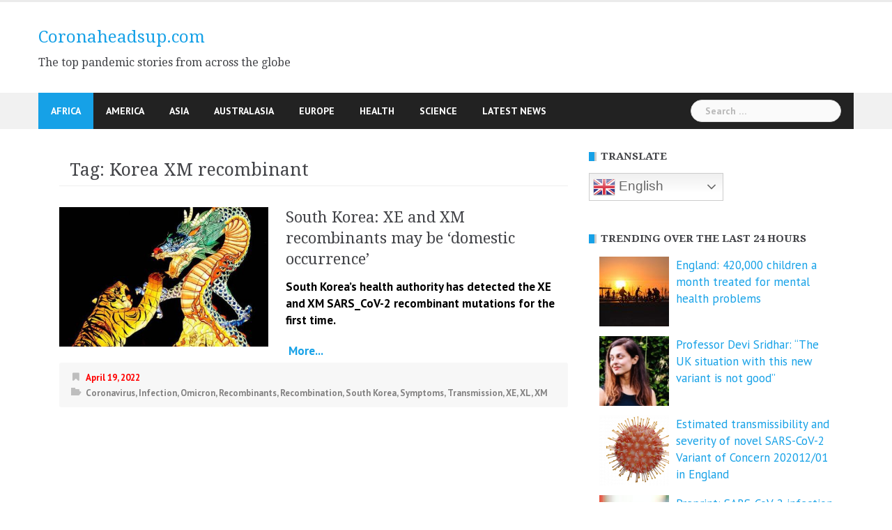

--- FILE ---
content_type: text/html; charset=UTF-8
request_url: https://www.coronaheadsup.com/
body_size: 19450
content:
<!DOCTYPE html>
<html amp lang="en-US">
<head>
<meta charset="UTF-8">
<meta name="viewport" content="width=device-width, initial-scale=1">
<link rel="profile" href="https://gmpg.org/xfn/11">
<link rel="pingback" href="https://www.coronaheadsup.com/xmlrpc.php">
<script data-ad-client="ca-pub-7790113507042617" async src="https://pagead2.googlesyndication.com/pagead/js/adsbygoogle.js"></script>
<meta name='robots' content='index, follow, max-image-preview:large, max-snippet:-1, max-video-preview:-1' />

	<!-- This site is optimized with the Yoast SEO plugin v26.8 - https://yoast.com/product/yoast-seo-wordpress/ -->
	<title>Coronaheadsup.com - The top pandemic stories from across the globe</title>
	<meta name="description" content="The top pandemic stories from across the globe" />
	<link rel="canonical" href="https://www.coronaheadsup.com/" />
	<link rel="next" href="https://www.coronaheadsup.com/page/2/" />
	<script type="application/ld+json" class="yoast-schema-graph">{"@context":"https://schema.org","@graph":[{"@type":"CollectionPage","@id":"https://www.coronaheadsup.com/","url":"https://www.coronaheadsup.com/","name":"Coronaheadsup.com - The top pandemic stories from across the globe","isPartOf":{"@id":"https://www.coronaheadsup.com/#website"},"description":"The top pandemic stories from across the globe","breadcrumb":{"@id":"https://www.coronaheadsup.com/#breadcrumb"},"inLanguage":"en-US"},{"@type":"BreadcrumbList","@id":"https://www.coronaheadsup.com/#breadcrumb","itemListElement":[{"@type":"ListItem","position":1,"name":"Home"}]},{"@type":"WebSite","@id":"https://www.coronaheadsup.com/#website","url":"https://www.coronaheadsup.com/","name":"Coronaheadsup.com","description":"The top pandemic stories from across the globe","potentialAction":[{"@type":"SearchAction","target":{"@type":"EntryPoint","urlTemplate":"https://www.coronaheadsup.com/?s={search_term_string}"},"query-input":{"@type":"PropertyValueSpecification","valueRequired":true,"valueName":"search_term_string"}}],"inLanguage":"en-US"}]}</script>
	<meta name="google-site-verification" content="Pt1jq4Ovs3k_E1rdaKHCCUBNphqwk79RyLBSlRHxfiw" />
	<!-- / Yoast SEO plugin. -->


<link rel='dns-prefetch' href='//www.coronaheadsup.com' />
<link rel='dns-prefetch' href='//stats.wp.com' />
<link rel='dns-prefetch' href='//fonts.googleapis.com' />
<link rel="alternate" type="application/rss+xml" title="Coronaheadsup.com &raquo; Feed" href="https://www.coronaheadsup.com/feed/" />
<link rel="alternate" type="application/rss+xml" title="Coronaheadsup.com &raquo; Comments Feed" href="https://www.coronaheadsup.com/comments/feed/" />
<script type="text/javascript" id="wpp-js" src="https://www.coronaheadsup.com/wp-content/plugins/wordpress-popular-posts/assets/js/wpp.min.js?ver=7.3.6" data-sampling="0" data-sampling-rate="100" data-api-url="https://www.coronaheadsup.com/wp-json/wordpress-popular-posts" data-post-id="0" data-token="59cf893935" data-lang="0" data-debug="0"></script>
<style id='wp-img-auto-sizes-contain-inline-css' type='text/css'>
img:is([sizes=auto i],[sizes^="auto," i]){contain-intrinsic-size:3000px 1500px}
/*# sourceURL=wp-img-auto-sizes-contain-inline-css */
</style>
<link rel='stylesheet' id='newsanchor-bootstrap-css' href='https://www.coronaheadsup.com/wp-content/themes/newsanchor/css/bootstrap/bootstrap.min.css?ver=1' type='text/css' media='all' />
<link rel='stylesheet' id='wp-block-library-css' href='https://www.coronaheadsup.com/wp-includes/css/dist/block-library/style.min.css?ver=9d3d0165a816adcd49a7314892c79cf1' type='text/css' media='all' />
<style id='global-styles-inline-css' type='text/css'>
:root{--wp--preset--aspect-ratio--square: 1;--wp--preset--aspect-ratio--4-3: 4/3;--wp--preset--aspect-ratio--3-4: 3/4;--wp--preset--aspect-ratio--3-2: 3/2;--wp--preset--aspect-ratio--2-3: 2/3;--wp--preset--aspect-ratio--16-9: 16/9;--wp--preset--aspect-ratio--9-16: 9/16;--wp--preset--color--black: #000000;--wp--preset--color--cyan-bluish-gray: #abb8c3;--wp--preset--color--white: #ffffff;--wp--preset--color--pale-pink: #f78da7;--wp--preset--color--vivid-red: #cf2e2e;--wp--preset--color--luminous-vivid-orange: #ff6900;--wp--preset--color--luminous-vivid-amber: #fcb900;--wp--preset--color--light-green-cyan: #7bdcb5;--wp--preset--color--vivid-green-cyan: #00d084;--wp--preset--color--pale-cyan-blue: #8ed1fc;--wp--preset--color--vivid-cyan-blue: #0693e3;--wp--preset--color--vivid-purple: #9b51e0;--wp--preset--gradient--vivid-cyan-blue-to-vivid-purple: linear-gradient(135deg,rgb(6,147,227) 0%,rgb(155,81,224) 100%);--wp--preset--gradient--light-green-cyan-to-vivid-green-cyan: linear-gradient(135deg,rgb(122,220,180) 0%,rgb(0,208,130) 100%);--wp--preset--gradient--luminous-vivid-amber-to-luminous-vivid-orange: linear-gradient(135deg,rgb(252,185,0) 0%,rgb(255,105,0) 100%);--wp--preset--gradient--luminous-vivid-orange-to-vivid-red: linear-gradient(135deg,rgb(255,105,0) 0%,rgb(207,46,46) 100%);--wp--preset--gradient--very-light-gray-to-cyan-bluish-gray: linear-gradient(135deg,rgb(238,238,238) 0%,rgb(169,184,195) 100%);--wp--preset--gradient--cool-to-warm-spectrum: linear-gradient(135deg,rgb(74,234,220) 0%,rgb(151,120,209) 20%,rgb(207,42,186) 40%,rgb(238,44,130) 60%,rgb(251,105,98) 80%,rgb(254,248,76) 100%);--wp--preset--gradient--blush-light-purple: linear-gradient(135deg,rgb(255,206,236) 0%,rgb(152,150,240) 100%);--wp--preset--gradient--blush-bordeaux: linear-gradient(135deg,rgb(254,205,165) 0%,rgb(254,45,45) 50%,rgb(107,0,62) 100%);--wp--preset--gradient--luminous-dusk: linear-gradient(135deg,rgb(255,203,112) 0%,rgb(199,81,192) 50%,rgb(65,88,208) 100%);--wp--preset--gradient--pale-ocean: linear-gradient(135deg,rgb(255,245,203) 0%,rgb(182,227,212) 50%,rgb(51,167,181) 100%);--wp--preset--gradient--electric-grass: linear-gradient(135deg,rgb(202,248,128) 0%,rgb(113,206,126) 100%);--wp--preset--gradient--midnight: linear-gradient(135deg,rgb(2,3,129) 0%,rgb(40,116,252) 100%);--wp--preset--font-size--small: 13px;--wp--preset--font-size--medium: 20px;--wp--preset--font-size--large: 36px;--wp--preset--font-size--x-large: 42px;--wp--preset--spacing--20: 0.44rem;--wp--preset--spacing--30: 0.67rem;--wp--preset--spacing--40: 1rem;--wp--preset--spacing--50: 1.5rem;--wp--preset--spacing--60: 2.25rem;--wp--preset--spacing--70: 3.38rem;--wp--preset--spacing--80: 5.06rem;--wp--preset--shadow--natural: 6px 6px 9px rgba(0, 0, 0, 0.2);--wp--preset--shadow--deep: 12px 12px 50px rgba(0, 0, 0, 0.4);--wp--preset--shadow--sharp: 6px 6px 0px rgba(0, 0, 0, 0.2);--wp--preset--shadow--outlined: 6px 6px 0px -3px rgb(255, 255, 255), 6px 6px rgb(0, 0, 0);--wp--preset--shadow--crisp: 6px 6px 0px rgb(0, 0, 0);}:where(.is-layout-flex){gap: 0.5em;}:where(.is-layout-grid){gap: 0.5em;}body .is-layout-flex{display: flex;}.is-layout-flex{flex-wrap: wrap;align-items: center;}.is-layout-flex > :is(*, div){margin: 0;}body .is-layout-grid{display: grid;}.is-layout-grid > :is(*, div){margin: 0;}:where(.wp-block-columns.is-layout-flex){gap: 2em;}:where(.wp-block-columns.is-layout-grid){gap: 2em;}:where(.wp-block-post-template.is-layout-flex){gap: 1.25em;}:where(.wp-block-post-template.is-layout-grid){gap: 1.25em;}.has-black-color{color: var(--wp--preset--color--black) !important;}.has-cyan-bluish-gray-color{color: var(--wp--preset--color--cyan-bluish-gray) !important;}.has-white-color{color: var(--wp--preset--color--white) !important;}.has-pale-pink-color{color: var(--wp--preset--color--pale-pink) !important;}.has-vivid-red-color{color: var(--wp--preset--color--vivid-red) !important;}.has-luminous-vivid-orange-color{color: var(--wp--preset--color--luminous-vivid-orange) !important;}.has-luminous-vivid-amber-color{color: var(--wp--preset--color--luminous-vivid-amber) !important;}.has-light-green-cyan-color{color: var(--wp--preset--color--light-green-cyan) !important;}.has-vivid-green-cyan-color{color: var(--wp--preset--color--vivid-green-cyan) !important;}.has-pale-cyan-blue-color{color: var(--wp--preset--color--pale-cyan-blue) !important;}.has-vivid-cyan-blue-color{color: var(--wp--preset--color--vivid-cyan-blue) !important;}.has-vivid-purple-color{color: var(--wp--preset--color--vivid-purple) !important;}.has-black-background-color{background-color: var(--wp--preset--color--black) !important;}.has-cyan-bluish-gray-background-color{background-color: var(--wp--preset--color--cyan-bluish-gray) !important;}.has-white-background-color{background-color: var(--wp--preset--color--white) !important;}.has-pale-pink-background-color{background-color: var(--wp--preset--color--pale-pink) !important;}.has-vivid-red-background-color{background-color: var(--wp--preset--color--vivid-red) !important;}.has-luminous-vivid-orange-background-color{background-color: var(--wp--preset--color--luminous-vivid-orange) !important;}.has-luminous-vivid-amber-background-color{background-color: var(--wp--preset--color--luminous-vivid-amber) !important;}.has-light-green-cyan-background-color{background-color: var(--wp--preset--color--light-green-cyan) !important;}.has-vivid-green-cyan-background-color{background-color: var(--wp--preset--color--vivid-green-cyan) !important;}.has-pale-cyan-blue-background-color{background-color: var(--wp--preset--color--pale-cyan-blue) !important;}.has-vivid-cyan-blue-background-color{background-color: var(--wp--preset--color--vivid-cyan-blue) !important;}.has-vivid-purple-background-color{background-color: var(--wp--preset--color--vivid-purple) !important;}.has-black-border-color{border-color: var(--wp--preset--color--black) !important;}.has-cyan-bluish-gray-border-color{border-color: var(--wp--preset--color--cyan-bluish-gray) !important;}.has-white-border-color{border-color: var(--wp--preset--color--white) !important;}.has-pale-pink-border-color{border-color: var(--wp--preset--color--pale-pink) !important;}.has-vivid-red-border-color{border-color: var(--wp--preset--color--vivid-red) !important;}.has-luminous-vivid-orange-border-color{border-color: var(--wp--preset--color--luminous-vivid-orange) !important;}.has-luminous-vivid-amber-border-color{border-color: var(--wp--preset--color--luminous-vivid-amber) !important;}.has-light-green-cyan-border-color{border-color: var(--wp--preset--color--light-green-cyan) !important;}.has-vivid-green-cyan-border-color{border-color: var(--wp--preset--color--vivid-green-cyan) !important;}.has-pale-cyan-blue-border-color{border-color: var(--wp--preset--color--pale-cyan-blue) !important;}.has-vivid-cyan-blue-border-color{border-color: var(--wp--preset--color--vivid-cyan-blue) !important;}.has-vivid-purple-border-color{border-color: var(--wp--preset--color--vivid-purple) !important;}.has-vivid-cyan-blue-to-vivid-purple-gradient-background{background: var(--wp--preset--gradient--vivid-cyan-blue-to-vivid-purple) !important;}.has-light-green-cyan-to-vivid-green-cyan-gradient-background{background: var(--wp--preset--gradient--light-green-cyan-to-vivid-green-cyan) !important;}.has-luminous-vivid-amber-to-luminous-vivid-orange-gradient-background{background: var(--wp--preset--gradient--luminous-vivid-amber-to-luminous-vivid-orange) !important;}.has-luminous-vivid-orange-to-vivid-red-gradient-background{background: var(--wp--preset--gradient--luminous-vivid-orange-to-vivid-red) !important;}.has-very-light-gray-to-cyan-bluish-gray-gradient-background{background: var(--wp--preset--gradient--very-light-gray-to-cyan-bluish-gray) !important;}.has-cool-to-warm-spectrum-gradient-background{background: var(--wp--preset--gradient--cool-to-warm-spectrum) !important;}.has-blush-light-purple-gradient-background{background: var(--wp--preset--gradient--blush-light-purple) !important;}.has-blush-bordeaux-gradient-background{background: var(--wp--preset--gradient--blush-bordeaux) !important;}.has-luminous-dusk-gradient-background{background: var(--wp--preset--gradient--luminous-dusk) !important;}.has-pale-ocean-gradient-background{background: var(--wp--preset--gradient--pale-ocean) !important;}.has-electric-grass-gradient-background{background: var(--wp--preset--gradient--electric-grass) !important;}.has-midnight-gradient-background{background: var(--wp--preset--gradient--midnight) !important;}.has-small-font-size{font-size: var(--wp--preset--font-size--small) !important;}.has-medium-font-size{font-size: var(--wp--preset--font-size--medium) !important;}.has-large-font-size{font-size: var(--wp--preset--font-size--large) !important;}.has-x-large-font-size{font-size: var(--wp--preset--font-size--x-large) !important;}
/*# sourceURL=global-styles-inline-css */
</style>

<style id='classic-theme-styles-inline-css' type='text/css'>
/*! This file is auto-generated */
.wp-block-button__link{color:#fff;background-color:#32373c;border-radius:9999px;box-shadow:none;text-decoration:none;padding:calc(.667em + 2px) calc(1.333em + 2px);font-size:1.125em}.wp-block-file__button{background:#32373c;color:#fff;text-decoration:none}
/*# sourceURL=/wp-includes/css/classic-themes.min.css */
</style>
<link rel='stylesheet' id='contact-form-7-css' href='https://www.coronaheadsup.com/wp-content/plugins/contact-form-7/includes/css/styles.css?ver=6.1.4' type='text/css' media='all' />
<style id='contact-form-7-inline-css' type='text/css'>
.wpcf7 .wpcf7-recaptcha iframe {margin-bottom: 0;}.wpcf7 .wpcf7-recaptcha[data-align="center"] > div {margin: 0 auto;}.wpcf7 .wpcf7-recaptcha[data-align="right"] > div {margin: 0 0 0 auto;}
/*# sourceURL=contact-form-7-inline-css */
</style>
<link rel='stylesheet' id='style-css' href='https://www.coronaheadsup.com/wp-content/plugins/most-popular-post/style/style.css?ver=9d3d0165a816adcd49a7314892c79cf1' type='text/css' media='all' />
<link rel='stylesheet' id='sp-news-public-css' href='https://www.coronaheadsup.com/wp-content/plugins/sp-news-and-widget/assets/css/wpnw-public.css?ver=5.0.6' type='text/css' media='all' />
<link rel='stylesheet' id='wpos-slick-style-css' href='https://www.coronaheadsup.com/wp-content/plugins/wp-trending-post-slider-and-widget/assets/css/slick.css?ver=1.8.6' type='text/css' media='all' />
<link rel='stylesheet' id='wtpsw-public-style-css' href='https://www.coronaheadsup.com/wp-content/plugins/wp-trending-post-slider-and-widget/assets/css/wtpsw-public.css?ver=1.8.6' type='text/css' media='all' />
<link rel='stylesheet' id='crp-style-grid-css' href='https://www.coronaheadsup.com/wp-content/plugins/contextual-related-posts/css/grid.min.css?ver=4.1.0' type='text/css' media='all' />
<style id='crp-style-grid-inline-css' type='text/css'>

			.crp_related.crp-grid ul li a.crp_link {
				grid-template-rows: 107px auto;
			}
			.crp_related.crp-grid ul {
				grid-template-columns: repeat(auto-fill, minmax(107px, 1fr));
			}
			
/*# sourceURL=crp-style-grid-inline-css */
</style>
<link rel='stylesheet' id='wordpress-popular-posts-css-css' href='https://www.coronaheadsup.com/wp-content/plugins/wordpress-popular-posts/assets/css/wpp.css?ver=7.3.6' type='text/css' media='all' />
<link rel='stylesheet' id='chld_thm_cfg_parent-css' href='https://www.coronaheadsup.com/wp-content/themes/newsanchor/style.css?ver=9d3d0165a816adcd49a7314892c79cf1' type='text/css' media='all' />
<link rel='stylesheet' id='newsanchor-body-fonts-css' href='//fonts.googleapis.com/css?family=PT+Sans%3A400%2C700&#038;ver=6.9' type='text/css' media='all' />
<link rel='stylesheet' id='newsanchor-headings-fonts-css' href='//fonts.googleapis.com/css?family=Droid+Serif%3A400%2C700&#038;ver=6.9' type='text/css' media='all' />
<link rel='stylesheet' id='newsanchor-style-css' href='https://www.coronaheadsup.com/wp-content/themes/newsanchor-child/style.css?ver=1.08.1634310235' type='text/css' media='all' />
<style id='newsanchor-style-inline-css' type='text/css'>
.site-title { font-size:26px; }
.site-description { font-size:16px; }
h1 { font-size:52px; }
h2 { font-size:42px; }
h3 { font-size:32px; }
h4 { font-size:25px; }
h5 { font-size:20px; }
h6 { font-size:18px; }
body { font-size:17px; }
.site-description { color:#424347}
.top-header,.main-header { background-color:#ffffff}
.bottom-header .header-nav { background-color:#222;}
#mainnav ul .top-menu-item-2:hover { background-color:#fe2d18;}
#mainnav ul .top-menu-item-3:hover { background-color:#91ce29;}
#mainnav ul .top-menu-item-4:hover { background-color:#ff9600;}
#mainnav ul .top-menu-item-5:hover { background-color:#b22234;}
#mainnav ul .top-menu-item-0:hover { background-color:#c71c77;}
body { color:#000000}
.site-info { background-color:#1e1e1e}
.footer-widgets.widget-area,.footer-widgets.widget-area a { color:#949494}
.footer-widgets { background-color:#222}

/*# sourceURL=newsanchor-style-inline-css */
</style>
<link rel='stylesheet' id='newsanchor-font-awesome-css' href='https://www.coronaheadsup.com/wp-content/themes/newsanchor/fonts/font-awesome.min.css?ver=9d3d0165a816adcd49a7314892c79cf1' type='text/css' media='all' />
<link rel='stylesheet' id='jetpack-subscriptions-css' href='https://www.coronaheadsup.com/wp-content/plugins/jetpack/_inc/build/subscriptions/subscriptions.min.css?ver=15.4' type='text/css' media='all' />
<link rel='stylesheet' id='slb_core-css' href='https://www.coronaheadsup.com/wp-content/plugins/simple-lightbox/client/css/app.css?ver=2.9.4' type='text/css' media='all' />
<link rel='stylesheet' id='tablepress-default-css' href='https://www.coronaheadsup.com/wp-content/tablepress-combined.min.css?ver=45' type='text/css' media='all' />
<script type="text/javascript" src="https://www.coronaheadsup.com/wp-includes/js/jquery/jquery.min.js?ver=3.7.1" id="jquery-core-js"></script>
<script type="text/javascript" src="https://www.coronaheadsup.com/wp-includes/js/jquery/jquery-migrate.min.js?ver=3.4.1" id="jquery-migrate-js"></script>
<script type="text/javascript" src="https://www.coronaheadsup.com/wp-content/themes/newsanchor/js/owl.carousel.min.js?ver=1" id="newsanchor-owl-script-js"></script>
<link rel="https://api.w.org/" href="https://www.coronaheadsup.com/wp-json/" /><link rel="EditURI" type="application/rsd+xml" title="RSD" href="https://www.coronaheadsup.com/xmlrpc.php?rsd" />
<script type="text/javascript">//<![CDATA[
  function external_links_in_new_windows_loop() {
    if (!document.links) {
      document.links = document.getElementsByTagName('a');
    }
    var change_link = false;
    var force = '';
    var ignore = '';

    for (var t=0; t<document.links.length; t++) {
      var all_links = document.links[t];
      change_link = false;
      
      if(document.links[t].hasAttribute('onClick') == false) {
        // forced if the address starts with http (or also https), but does not link to the current domain
        if(all_links.href.search(/^http/) != -1 && all_links.href.search('www.coronaheadsup.com') == -1 && all_links.href.search(/^#/) == -1) {
          // console.log('Changed ' + all_links.href);
          change_link = true;
        }
          
        if(force != '' && all_links.href.search(force) != -1) {
          // forced
          // console.log('force ' + all_links.href);
          change_link = true;
        }
        
        if(ignore != '' && all_links.href.search(ignore) != -1) {
          // console.log('ignore ' + all_links.href);
          // ignored
          change_link = false;
        }

        if(change_link == true) {
          // console.log('Changed ' + all_links.href);
          document.links[t].setAttribute('onClick', 'javascript:window.open(\'' + all_links.href.replace(/'/g, '') + '\', \'_blank\', \'noopener\'); return false;');
          document.links[t].removeAttribute('target');
        }
      }
    }
  }
  
  // Load
  function external_links_in_new_windows_load(func)
  {  
    var oldonload = window.onload;
    if (typeof window.onload != 'function'){
      window.onload = func;
    } else {
      window.onload = function(){
        oldonload();
        func();
      }
    }
  }

  external_links_in_new_windows_load(external_links_in_new_windows_loop);
  //]]></script>

<meta name="generator" content="performance-lab 4.0.1; plugins: ">
	<style>img#wpstats{display:none}</style>
		            <style id="wpp-loading-animation-styles">@-webkit-keyframes bgslide{from{background-position-x:0}to{background-position-x:-200%}}@keyframes bgslide{from{background-position-x:0}to{background-position-x:-200%}}.wpp-widget-block-placeholder,.wpp-shortcode-placeholder{margin:0 auto;width:60px;height:3px;background:#dd3737;background:linear-gradient(90deg,#dd3737 0%,#571313 10%,#dd3737 100%);background-size:200% auto;border-radius:3px;-webkit-animation:bgslide 1s infinite linear;animation:bgslide 1s infinite linear}</style>
            <!--[if lt IE 9]>
<script src="https://www.coronaheadsup.com/wp-content/themes/newsanchor/js/html5shiv.js"></script>
<![endif]-->

<!-- Jetpack Open Graph Tags -->
<meta property="og:type" content="website" />
<meta property="og:title" content="Coronaheadsup.com" />
<meta property="og:description" content="The top pandemic stories from across the globe" />
<meta property="og:url" content="https://www.coronaheadsup.com/" />
<meta property="og:site_name" content="Coronaheadsup.com" />
<meta property="og:image" content="https://www.coronaheadsup.com/wp-content/uploads/2021/10/cropped-favicon.png" />
<meta property="og:image:width" content="512" />
<meta property="og:image:height" content="512" />
<meta property="og:image:alt" content="" />
<meta property="og:locale" content="en_US" />

<!-- End Jetpack Open Graph Tags -->
<link rel="icon" href="https://www.coronaheadsup.com/wp-content/uploads/2021/10/cropped-favicon-32x32.png" sizes="32x32" />
<link rel="icon" href="https://www.coronaheadsup.com/wp-content/uploads/2021/10/cropped-favicon-192x192.png" sizes="192x192" />
<link rel="apple-touch-icon" href="https://www.coronaheadsup.com/wp-content/uploads/2021/10/cropped-favicon-180x180.png" />
<meta name="msapplication-TileImage" content="https://www.coronaheadsup.com/wp-content/uploads/2021/10/cropped-favicon-270x270.png" />
		<style type="text/css" id="wp-custom-css">
			/* Change colour of site title */
.site-title a {
#	color: #000000;
	font-size: 24px; 
}
/* Change colour of post date */
.entry-date {
	color: #ff0000;
	font-weight: bold;
}
/* Change colour of post font */
.entry-content {
	color: #484848;
	font-weight: bold;
}
/* Change colour of front page posts */
.content-entry {
	color: #484848;
	font-weight: bold;
}


.widget_top-posts .widgets-list-layout li > a {
    width: 40%;
} 
 
.widget_top-posts .widgets-list-layout img.widgets-list-layout-blavatar {
    max-width: 70px;
    width: 100%;
}
 
.widget_top-posts .widgets-list-layout div.widgets-list-layout-links {
    max-width: 100%;
    width: 70%;
	 font-size: 16px;
}



@media only screen and (max-width: 1019px) {
 
		</style>
		</head>

<body data-rsssl=1 class="home blog wp-embed-responsive wp-theme-newsanchor wp-child-theme-newsanchor-child">
<div class="preloader">
    <div class="spinner">
        <div class="pre-bounce1"></div>
        <div class="pre-bounce2"></div>
    </div>
</div>
<div id="page" class="hfeed site">
	<a class="skip-link screen-reader-text" href="#content">Skip to content</a>

   	<header id="header" class="header">
	   	<div class="top-header">
	   		<div class="container">
						   					
			</div>
	   	</div><!-- /.top-header -->

	   	<div class="main-header">
			<div class="container">
				<div class="row">
					<div class="col-md-4">
		              	<div id="logo" class="logo">
				        							<h1 class="site-title"><a href="https://www.coronaheadsup.com/" rel="home">Coronaheadsup.com</a></h1>
							<h2 class="site-description">The top pandemic stories from across the globe</h2>	        
				        		            	</div>
		            </div>

		            	            </div>
	         </div>
	   	</div><!-- /.main-header -->

		<div class="bottom-header">
			<div class="container">
				<div class="row">
					<div class="col-md-12">
						<div class="header-nav clearfix">
							<div class="btn-menu"></div><!-- //mobile menu button -->
							<nav id="mainnav" class="mainnav">
								<ul id="primary-menu" class="clearfix"><li id="menu-item-23294" class="menu-item menu-item-type-taxonomy menu-item-object-category menu-item-23294 top-menu-item-1"><a href="https://www.coronaheadsup.com/category/africa/">Africa</a></li>
<li id="menu-item-23295" class="menu-item menu-item-type-taxonomy menu-item-object-category menu-item-23295 top-menu-item-2"><a href="https://www.coronaheadsup.com/category/america/">America</a></li>
<li id="menu-item-23296" class="menu-item menu-item-type-taxonomy menu-item-object-category menu-item-23296 top-menu-item-3"><a href="https://www.coronaheadsup.com/category/asia/">Asia</a></li>
<li id="menu-item-23297" class="menu-item menu-item-type-taxonomy menu-item-object-category menu-item-23297 top-menu-item-4"><a href="https://www.coronaheadsup.com/category/australasia/">Australasia</a></li>
<li id="menu-item-23293" class="menu-item menu-item-type-taxonomy menu-item-object-category menu-item-23293 top-menu-item-5"><a href="https://www.coronaheadsup.com/category/europe/">Europe</a></li>
<li id="menu-item-23298" class="menu-item menu-item-type-taxonomy menu-item-object-category menu-item-23298 top-menu-item-0"><a href="https://www.coronaheadsup.com/category/health/">Health</a></li>
<li id="menu-item-23299" class="menu-item menu-item-type-taxonomy menu-item-object-category menu-item-23299 top-menu-item-1"><a href="https://www.coronaheadsup.com/category/science/">Science</a></li>
<li id="menu-item-24538" class="menu-item menu-item-type-post_type_archive menu-item-object-news menu-item-24538 top-menu-item-2"><a href="https://www.coronaheadsup.com/news/">Latest News</a></li>
</ul>							</nav><!-- /nav -->
							<div class="search-header">
								<form role="search" method="get" class="search-form" action="https://www.coronaheadsup.com/">
				<label>
					<span class="screen-reader-text">Search for:</span>
					<input type="search" class="search-field" placeholder="Search &hellip;" value="" name="s" />
				</label>
				<input type="submit" class="search-submit" value="Search" />
			</form>							</div>
						</div>
					</div><!-- /.col-md-12 -->
				</div><!-- /.row -->
			</div><!-- /.container -->
		</div><!-- /.bottom-header -->
	</header>

	<div class="page-content">
		<div class="container content-wrapper">
			<div class="row">
				

	<div id="primary" class="content-area col-md-8 classic">
		<main id="main" class="site-main" role="main">

		
		<div class="posts-layout">
			
				
<article id="post-28237" class="post-28237 post type-post status-publish format-standard has-post-thumbnail hentry category-moderna category-mrna category-pfizer-biontech category-vaccine tag-buckhaults tag-dna tag-dna-mrna tag-plasmid tag-vaccines clearfix">

			<div class="thumb">
			<a href="https://www.coronaheadsup.com/health/vaccine/buckhaults-the-plasmid-dna-that-is-contained-within-mrna-vaccines-can-integrate-into-the-genome-of-normal-cells/" title="Buckhaults: The plasmid DNA that is contained within mRNA vaccines can integrate into the genome of normal cells * 2 updates *"><img width="435" height="248" src="https://www.coronaheadsup.com/wp-content/uploads/2024/11/USC-Professor-Dr.-Phillip-Buckhaults-SC-Senate-Hearing-September-435x248.png" class="attachment-newsanchor-medium-thumb size-newsanchor-medium-thumb wp-post-image" alt="" decoding="async" fetchpriority="high" srcset="https://www.coronaheadsup.com/wp-content/uploads/2024/11/USC-Professor-Dr.-Phillip-Buckhaults-SC-Senate-Hearing-September-435x248.png 435w, https://www.coronaheadsup.com/wp-content/uploads/2024/11/USC-Professor-Dr.-Phillip-Buckhaults-SC-Senate-Hearing-September-300x171.png 300w, https://www.coronaheadsup.com/wp-content/uploads/2024/11/USC-Professor-Dr.-Phillip-Buckhaults-SC-Senate-Hearing-September.png 680w" sizes="(max-width: 435px) 100vw, 435px" /></a>
		</div>
	
	<div class="content-entry">
		<header class="entry-header">
			<h3 class="entry-title"><a href="https://www.coronaheadsup.com/health/vaccine/buckhaults-the-plasmid-dna-that-is-contained-within-mrna-vaccines-can-integrate-into-the-genome-of-normal-cells/" rel="bookmark">Buckhaults: The plasmid DNA that is contained within mRNA vaccines can integrate into the genome of normal cells * 2 updates *</a></h3>		</header><!-- .entry-header -->
		<div class="excerpt-entry">
			<div class="css-175oi2r">
<div class="css-175oi2r r-1s2bzr4">
<div id="id__yo9mffkdv7m" class="css-146c3p1 r-bcqeeo r-1ttztb7 r-qvutc0 r-37j5jr r-1inkyih r-16dba41 r-bnwqim r-135wba7" dir="auto" lang="en" data-testid="tweetText"><span class="css-1jxf684 r-bcqeeo r-1ttztb7 r-qvutc0 r-poiln3"><strong>Phillip Buckhaults: The plasmid DNA that is contained within mRNA vaccines can integrate into the genome of normal cells.</strong></span></div></div></div> <a href="https://www.coronaheadsup.com/health/vaccine/buckhaults-the-plasmid-dna-that-is-contained-within-mrna-vaccines-can-integrate-into-the-genome-of-normal-cells/" class="read-more" target="_blank">&nbsp;More... </a>					</div>
				<div class="post-meta activity">
			<span class="posted-on date"><a href="https://www.coronaheadsup.com/health/vaccine/buckhaults-the-plasmid-dna-that-is-contained-within-mrna-vaccines-can-integrate-into-the-genome-of-normal-cells/" rel="bookmark"><time class="entry-date published" datetime="2024-11-25T18:55:36+00:00">November 25, 2024</time><time class="updated" datetime="2025-10-30T00:02:57+00:00">October 30, 2025</time></a></span><span class="byline"> <span class="author vcard"><a class="url fn n" href="https://www.coronaheadsup.com/author/coronaheadsup/">Coronaheadsup.com</a></span></span><span class="categories"> <a href="https://www.coronaheadsup.com/category/health/vaccine/moderna/" rel="category tag">Moderna</a>, <a href="https://www.coronaheadsup.com/category/health/vaccine/mrna/" rel="category tag">Mrna</a>, <a href="https://www.coronaheadsup.com/category/health/vaccine/pfizer-biontech/" rel="category tag">Pfizer/Biontech</a>, <a href="https://www.coronaheadsup.com/category/health/vaccine/" rel="category tag">Vaccine</a></span>		</div><!-- .entry-meta -->
				
	</div>

</article><!-- #post-## -->
			
				
<article id="post-28167" class="post-28167 post type-post status-publish format-standard has-post-thumbnail hentry category-coronavirus category-covid-19-censorship tag-covid-19-censorship tag-facebook tag-instagram tag-meta clearfix">

			<div class="thumb">
			<a href="https://www.coronaheadsup.com/coronavirus/facebook-and-instagram-were-repeatedly-pressured-to-censor-covid-19-content/" title="Facebook and Instagram were repeatedly pressured to censor COVID-19 content"><img width="400" height="348" src="https://www.coronaheadsup.com/wp-content/uploads/2022/05/Debate-on-hepatitis-and-Covid-19-censored-1.png" class="attachment-newsanchor-medium-thumb size-newsanchor-medium-thumb wp-post-image" alt="" decoding="async" loading="lazy" srcset="https://www.coronaheadsup.com/wp-content/uploads/2022/05/Debate-on-hepatitis-and-Covid-19-censored-1.png 400w, https://www.coronaheadsup.com/wp-content/uploads/2022/05/Debate-on-hepatitis-and-Covid-19-censored-1-300x261.png 300w" sizes="auto, (max-width: 400px) 100vw, 400px" /></a>
		</div>
	
	<div class="content-entry">
		<header class="entry-header">
			<h3 class="entry-title"><a href="https://www.coronaheadsup.com/coronavirus/facebook-and-instagram-were-repeatedly-pressured-to-censor-covid-19-content/" rel="bookmark">Facebook and Instagram were repeatedly pressured to censor COVID-19 content</a></h3>		</header><!-- .entry-header -->
		<div class="excerpt-entry">
			<p>Facebook and Instagram owners Meta have finally admitted that their user&#8217;s Covid-19 content was censored by U.S. <a href="https://www.coronaheadsup.com/coronavirus/facebook-and-instagram-were-repeatedly-pressured-to-censor-covid-19-content/" class="read-more" target="_blank">&nbsp;More... </a></p>					</div>
				<div class="post-meta activity">
			<span class="posted-on date"><a href="https://www.coronaheadsup.com/coronavirus/facebook-and-instagram-were-repeatedly-pressured-to-censor-covid-19-content/" rel="bookmark"><time class="entry-date published" datetime="2024-08-27T22:18:45+00:00">August 27, 2024</time><time class="updated" datetime="2024-08-27T23:09:28+00:00">August 27, 2024</time></a></span><span class="byline"> <span class="author vcard"><a class="url fn n" href="https://www.coronaheadsup.com/author/coronaheadsup/">Coronaheadsup.com</a></span></span><span class="categories"> <a href="https://www.coronaheadsup.com/category/coronavirus/" rel="category tag">Coronavirus</a>, <a href="https://www.coronaheadsup.com/category/science/covid-19-censorship/" rel="category tag">Covid-19 Censorship</a></span>		</div><!-- .entry-meta -->
				
	</div>

</article><!-- #post-## -->
			
				
<article id="post-28151" class="post-28151 post type-post status-publish format-standard has-post-thumbnail hentry category-alpha category-coronavirus category-deaths category-delta category-health category-hospitalization category-omicron category-transmission tag-fusogenic tag-fusogenicity tag-geert-vanden-bossche tag-mikolaj-raszek tag-pathogenic tag-pathogenicity tag-sars-cov-2 clearfix">

			<div class="thumb">
			<a href="https://www.coronaheadsup.com/coronavirus/is-sars-cov-2-about-to-become-more-pathogenic/" title="Is SARS-CoV-2 about to become more pathogenic?"><img width="435" height="245" src="https://www.coronaheadsup.com/wp-content/uploads/2024/08/Is-SARS-CoV-2-pandemic-heating-up-Drs.-Bossche-vs-Raszek-2-0-YouTube-435x245.png" class="attachment-newsanchor-medium-thumb size-newsanchor-medium-thumb wp-post-image" alt="" decoding="async" loading="lazy" srcset="https://www.coronaheadsup.com/wp-content/uploads/2024/08/Is-SARS-CoV-2-pandemic-heating-up-Drs.-Bossche-vs-Raszek-2-0-YouTube-435x245.png 435w, https://www.coronaheadsup.com/wp-content/uploads/2024/08/Is-SARS-CoV-2-pandemic-heating-up-Drs.-Bossche-vs-Raszek-2-0-YouTube-730x411.png 730w, https://www.coronaheadsup.com/wp-content/uploads/2024/08/Is-SARS-CoV-2-pandemic-heating-up-Drs.-Bossche-vs-Raszek-2-0-YouTube-300x169.png 300w, https://www.coronaheadsup.com/wp-content/uploads/2024/08/Is-SARS-CoV-2-pandemic-heating-up-Drs.-Bossche-vs-Raszek-2-0-YouTube-768x432.png 768w, https://www.coronaheadsup.com/wp-content/uploads/2024/08/Is-SARS-CoV-2-pandemic-heating-up-Drs.-Bossche-vs-Raszek-2-0-YouTube-680x383.png 680w, https://www.coronaheadsup.com/wp-content/uploads/2024/08/Is-SARS-CoV-2-pandemic-heating-up-Drs.-Bossche-vs-Raszek-2-0-YouTube.png 1066w" sizes="auto, (max-width: 435px) 100vw, 435px" /></a>
		</div>
	
	<div class="content-entry">
		<header class="entry-header">
			<h3 class="entry-title"><a href="https://www.coronaheadsup.com/coronavirus/is-sars-cov-2-about-to-become-more-pathogenic/" rel="bookmark">Is SARS-CoV-2 about to become more pathogenic?</a></h3>		</header><!-- .entry-header -->
		<div class="excerpt-entry">
			<p>&#8220;The virus is mutating to eventually become more pathogenic because you can see the fusogenicity is increasing&#8221;. <a href="https://www.coronaheadsup.com/coronavirus/is-sars-cov-2-about-to-become-more-pathogenic/" class="read-more" target="_blank">&nbsp;More... </a></p>					</div>
				<div class="post-meta activity">
			<span class="posted-on date"><a href="https://www.coronaheadsup.com/coronavirus/is-sars-cov-2-about-to-become-more-pathogenic/" rel="bookmark"><time class="entry-date published" datetime="2024-08-24T09:31:31+00:00">August 24, 2024</time><time class="updated" datetime="2024-08-24T09:32:06+00:00">August 24, 2024</time></a></span><span class="byline"> <span class="author vcard"><a class="url fn n" href="https://www.coronaheadsup.com/author/coronaheadsup/">Coronaheadsup.com</a></span></span><span class="categories"> <a href="https://www.coronaheadsup.com/category/science/variants/alpha/" rel="category tag">Alpha</a>, <a href="https://www.coronaheadsup.com/category/coronavirus/" rel="category tag">Coronavirus</a>, <a href="https://www.coronaheadsup.com/category/health/deaths/" rel="category tag">Deaths</a>, <a href="https://www.coronaheadsup.com/category/science/variants/delta/" rel="category tag">Delta</a>, <a href="https://www.coronaheadsup.com/category/health/" rel="category tag">Health</a>, <a href="https://www.coronaheadsup.com/category/health/hospitalization/" rel="category tag">Hospitalization</a>, <a href="https://www.coronaheadsup.com/category/science/variants/omicron/" rel="category tag">Omicron</a>, <a href="https://www.coronaheadsup.com/category/science/transmission/" rel="category tag">Transmission</a></span>		</div><!-- .entry-meta -->
				
	</div>

</article><!-- #post-## -->
			
				
<article id="post-28138" class="post-28138 post type-post status-publish format-standard has-post-thumbnail hentry category-coronavirus category-moderna category-mrna category-pfizer-biontech category-vaccine clearfix">

			<div class="thumb">
			<a href="https://www.coronaheadsup.com/coronavirus/geert-vadnde-bocsshe-omicron-causes-enhanced-large-scale-immune-escape-dynamics/" title="Geert Vanden Bossche &#8211; Omicron Causes Enhanced Large-Scale Immune Escape Dynamics"><img width="435" height="218" src="https://www.coronaheadsup.com/wp-content/uploads/2024/08/Trained-Cell-Based-Innate-Immunity-How-It-Protects-the-Unvaccinated-from-Covid19-Escape-Variants-YouTube-435x218.png" class="attachment-newsanchor-medium-thumb size-newsanchor-medium-thumb wp-post-image" alt="" decoding="async" loading="lazy" srcset="https://www.coronaheadsup.com/wp-content/uploads/2024/08/Trained-Cell-Based-Innate-Immunity-How-It-Protects-the-Unvaccinated-from-Covid19-Escape-Variants-YouTube-435x218.png 435w, https://www.coronaheadsup.com/wp-content/uploads/2024/08/Trained-Cell-Based-Innate-Immunity-How-It-Protects-the-Unvaccinated-from-Covid19-Escape-Variants-YouTube-730x366.png 730w, https://www.coronaheadsup.com/wp-content/uploads/2024/08/Trained-Cell-Based-Innate-Immunity-How-It-Protects-the-Unvaccinated-from-Covid19-Escape-Variants-YouTube-300x150.png 300w, https://www.coronaheadsup.com/wp-content/uploads/2024/08/Trained-Cell-Based-Innate-Immunity-How-It-Protects-the-Unvaccinated-from-Covid19-Escape-Variants-YouTube-768x385.png 768w, https://www.coronaheadsup.com/wp-content/uploads/2024/08/Trained-Cell-Based-Innate-Immunity-How-It-Protects-the-Unvaccinated-from-Covid19-Escape-Variants-YouTube-680x341.png 680w, https://www.coronaheadsup.com/wp-content/uploads/2024/08/Trained-Cell-Based-Innate-Immunity-How-It-Protects-the-Unvaccinated-from-Covid19-Escape-Variants-YouTube.png 1050w" sizes="auto, (max-width: 435px) 100vw, 435px" /></a>
		</div>
	
	<div class="content-entry">
		<header class="entry-header">
			<h3 class="entry-title"><a href="https://www.coronaheadsup.com/coronavirus/geert-vadnde-bocsshe-omicron-causes-enhanced-large-scale-immune-escape-dynamics/" rel="bookmark">Geert Vanden Bossche &#8211; Omicron Causes Enhanced Large-Scale Immune Escape Dynamics</a></h3>		</header><!-- .entry-header -->
		<div class="excerpt-entry">
			<p><strong>Another stunning video by Belgian vaccinologist Geert Vanden Bossche from June 2023 explaining why the global mass vaccination campaign has proved to be so unsuccessful in stemming SARS-CoV-2 outbreaks.</strong> <a href="https://www.coronaheadsup.com/coronavirus/geert-vadnde-bocsshe-omicron-causes-enhanced-large-scale-immune-escape-dynamics/" class="read-more" target="_blank">&nbsp;More... </a></p>					</div>
				<div class="post-meta activity">
			<span class="posted-on date"><a href="https://www.coronaheadsup.com/coronavirus/geert-vadnde-bocsshe-omicron-causes-enhanced-large-scale-immune-escape-dynamics/" rel="bookmark"><time class="entry-date published" datetime="2024-08-18T22:22:07+00:00">August 18, 2024</time><time class="updated" datetime="2024-08-22T21:00:58+00:00">August 22, 2024</time></a></span><span class="byline"> <span class="author vcard"><a class="url fn n" href="https://www.coronaheadsup.com/author/coronaheadsup/">Coronaheadsup.com</a></span></span><span class="categories"> <a href="https://www.coronaheadsup.com/category/coronavirus/" rel="category tag">Coronavirus</a>, <a href="https://www.coronaheadsup.com/category/health/vaccine/moderna/" rel="category tag">Moderna</a>, <a href="https://www.coronaheadsup.com/category/health/vaccine/mrna/" rel="category tag">Mrna</a>, <a href="https://www.coronaheadsup.com/category/health/vaccine/pfizer-biontech/" rel="category tag">Pfizer/Biontech</a>, <a href="https://www.coronaheadsup.com/category/health/vaccine/" rel="category tag">Vaccine</a></span>		</div><!-- .entry-meta -->
				
	</div>

</article><!-- #post-## -->
			
				
<article id="post-28125" class="post-28125 post type-post status-publish format-standard has-post-thumbnail hentry category-ade category-coronavirus category-moderna category-mrna category-pfizer-biontech category-research category-science category-side-effects category-vaccine category-vaccine-breakthrough category-vaccine-waning tag-ade tag-geert-vanden-bossche tag-vaccination tag-vaccine tag-vaccine-development clearfix">

			<div class="thumb">
			<a href="https://www.coronaheadsup.com/coronavirus/geert-vanden-bossche-mass-vaccination-in-a-pandemic-benefits-versus-risks/" title="Geert Vanden Bossche: Mass Vaccination in a Pandemic &#8211; Benefits versus Risks"><img width="435" height="242" src="https://www.coronaheadsup.com/wp-content/uploads/2024/08/Mass-Vaccination-in-a-Pandemic-Benefits-versus-Risks-interview-with-Geert-Vanden-Bossche-YouTube-435x242.png" class="attachment-newsanchor-medium-thumb size-newsanchor-medium-thumb wp-post-image" alt="" decoding="async" loading="lazy" srcset="https://www.coronaheadsup.com/wp-content/uploads/2024/08/Mass-Vaccination-in-a-Pandemic-Benefits-versus-Risks-interview-with-Geert-Vanden-Bossche-YouTube-435x242.png 435w, https://www.coronaheadsup.com/wp-content/uploads/2024/08/Mass-Vaccination-in-a-Pandemic-Benefits-versus-Risks-interview-with-Geert-Vanden-Bossche-YouTube-730x406.png 730w, https://www.coronaheadsup.com/wp-content/uploads/2024/08/Mass-Vaccination-in-a-Pandemic-Benefits-versus-Risks-interview-with-Geert-Vanden-Bossche-YouTube-300x167.png 300w, https://www.coronaheadsup.com/wp-content/uploads/2024/08/Mass-Vaccination-in-a-Pandemic-Benefits-versus-Risks-interview-with-Geert-Vanden-Bossche-YouTube-768x427.png 768w, https://www.coronaheadsup.com/wp-content/uploads/2024/08/Mass-Vaccination-in-a-Pandemic-Benefits-versus-Risks-interview-with-Geert-Vanden-Bossche-YouTube-680x378.png 680w, https://www.coronaheadsup.com/wp-content/uploads/2024/08/Mass-Vaccination-in-a-Pandemic-Benefits-versus-Risks-interview-with-Geert-Vanden-Bossche-YouTube.png 770w" sizes="auto, (max-width: 435px) 100vw, 435px" /></a>
		</div>
	
	<div class="content-entry">
		<header class="entry-header">
			<h3 class="entry-title"><a href="https://www.coronaheadsup.com/coronavirus/geert-vanden-bossche-mass-vaccination-in-a-pandemic-benefits-versus-risks/" rel="bookmark">Geert Vanden Bossche: Mass Vaccination in a Pandemic &#8211; Benefits versus Risks</a></h3>		</header><!-- .entry-header -->
		<div class="excerpt-entry">
			<p><strong>A hugely prophetic video interview with Belgian vaccine developer Geert Vanden Bossche from May 2021, looking at the risks and benefits of vaccinating a population during a pandemic.</strong> <a href="https://www.coronaheadsup.com/coronavirus/geert-vanden-bossche-mass-vaccination-in-a-pandemic-benefits-versus-risks/" class="read-more" target="_blank">&nbsp;More... </a></p>					</div>
				<div class="post-meta activity">
			<span class="posted-on date"><a href="https://www.coronaheadsup.com/coronavirus/geert-vanden-bossche-mass-vaccination-in-a-pandemic-benefits-versus-risks/" rel="bookmark"><time class="entry-date published" datetime="2024-08-18T21:16:16+00:00">August 18, 2024</time><time class="updated" datetime="2024-08-20T07:19:44+00:00">August 20, 2024</time></a></span><span class="byline"> <span class="author vcard"><a class="url fn n" href="https://www.coronaheadsup.com/author/coronaheadsup/">Coronaheadsup.com</a></span></span><span class="categories"> <a href="https://www.coronaheadsup.com/category/science/ade/" rel="category tag">ADE</a>, <a href="https://www.coronaheadsup.com/category/coronavirus/" rel="category tag">Coronavirus</a>, <a href="https://www.coronaheadsup.com/category/health/vaccine/moderna/" rel="category tag">Moderna</a>, <a href="https://www.coronaheadsup.com/category/health/vaccine/mrna/" rel="category tag">Mrna</a>, <a href="https://www.coronaheadsup.com/category/health/vaccine/pfizer-biontech/" rel="category tag">Pfizer/Biontech</a>, <a href="https://www.coronaheadsup.com/category/science/research/" rel="category tag">Research</a>, <a href="https://www.coronaheadsup.com/category/science/" rel="category tag">Science</a>, <a href="https://www.coronaheadsup.com/category/science/side-effects/" rel="category tag">Side Effects</a>, <a href="https://www.coronaheadsup.com/category/health/vaccine/" rel="category tag">Vaccine</a>, <a href="https://www.coronaheadsup.com/category/science/vaccine-breakthrough/" rel="category tag">Vaccine Breakthrough</a>, <a href="https://www.coronaheadsup.com/category/science/vaccine-waning/" rel="category tag">Vaccine Waning</a></span>		</div><!-- .entry-meta -->
				
	</div>

</article><!-- #post-## -->
			
				
<article id="post-28036" class="post-28036 post type-post status-publish format-standard has-post-thumbnail hentry category-coronavirus category-herd-immunity category-infection category-infection-2 category-janssen category-moderna category-pfizer-biontech category-transmission category-usa category-vaccine tag-fauci-black-neighbourhood tag-fauci-vaccine tag-fauci-vaccine-pitch clearfix">

			<div class="thumb">
			<a href="https://www.coronaheadsup.com/health/vaccine/anthony-fauci-canvasses-a-black-neighbourhood-to-convince-them-to-take-the-covid-19-vaccine/" title="Anthony Fauci canvasses a black neighbourhood to convince them to take the Covid-19 vaccine"><img width="435" height="201" src="https://www.coronaheadsup.com/wp-content/uploads/2024/05/Anthony-Fauci-went-into-poor-Black-neighborhoods-and-LIED-to-them-about-the-shot-435x201.png" class="attachment-newsanchor-medium-thumb size-newsanchor-medium-thumb wp-post-image" alt="" decoding="async" loading="lazy" srcset="https://www.coronaheadsup.com/wp-content/uploads/2024/05/Anthony-Fauci-went-into-poor-Black-neighborhoods-and-LIED-to-them-about-the-shot-435x201.png 435w, https://www.coronaheadsup.com/wp-content/uploads/2024/05/Anthony-Fauci-went-into-poor-Black-neighborhoods-and-LIED-to-them-about-the-shot-300x138.png 300w, https://www.coronaheadsup.com/wp-content/uploads/2024/05/Anthony-Fauci-went-into-poor-Black-neighborhoods-and-LIED-to-them-about-the-shot.png 555w" sizes="auto, (max-width: 435px) 100vw, 435px" /></a>
		</div>
	
	<div class="content-entry">
		<header class="entry-header">
			<h3 class="entry-title"><a href="https://www.coronaheadsup.com/health/vaccine/anthony-fauci-canvasses-a-black-neighbourhood-to-convince-them-to-take-the-covid-19-vaccine/" rel="bookmark">Anthony Fauci canvasses a black neighbourhood to convince them to take the Covid-19 vaccine</a></h3>		</header><!-- .entry-header -->
		<div class="excerpt-entry">
			<p>It doesn&#8217;t go as planned.</p>
<p>Anthony Fauci strolls around an unknown Black neighborhood trying to convince residents that they should get vaccinated, claiming that it will protect their families from Covid-19 transmission if they have it. <a href="https://www.coronaheadsup.com/health/vaccine/anthony-fauci-canvasses-a-black-neighbourhood-to-convince-them-to-take-the-covid-19-vaccine/" class="read-more" target="_blank">&nbsp;More... </a></p>					</div>
				<div class="post-meta activity">
			<span class="posted-on date"><a href="https://www.coronaheadsup.com/health/vaccine/anthony-fauci-canvasses-a-black-neighbourhood-to-convince-them-to-take-the-covid-19-vaccine/" rel="bookmark"><time class="entry-date published" datetime="2024-05-18T19:00:54+00:00">May 18, 2024</time><time class="updated" datetime="2024-05-18T23:25:27+00:00">May 18, 2024</time></a></span><span class="byline"> <span class="author vcard"><a class="url fn n" href="https://www.coronaheadsup.com/author/coronaheadsup/">Coronaheadsup.com</a></span></span><span class="categories"> <a href="https://www.coronaheadsup.com/category/coronavirus/" rel="category tag">Coronavirus</a>, <a href="https://www.coronaheadsup.com/category/science/herd-immunity/" rel="category tag">Herd Immunity</a>, <a href="https://www.coronaheadsup.com/category/health/infection/" rel="category tag">Infection</a>, <a href="https://www.coronaheadsup.com/category/infection-2/" rel="category tag">infection</a>, <a href="https://www.coronaheadsup.com/category/health/vaccine/janssen/" rel="category tag">Janssen</a>, <a href="https://www.coronaheadsup.com/category/health/vaccine/moderna/" rel="category tag">Moderna</a>, <a href="https://www.coronaheadsup.com/category/health/vaccine/pfizer-biontech/" rel="category tag">Pfizer/Biontech</a>, <a href="https://www.coronaheadsup.com/category/science/transmission/" rel="category tag">Transmission</a>, <a href="https://www.coronaheadsup.com/category/america/usa/" rel="category tag">USA</a>, <a href="https://www.coronaheadsup.com/category/health/vaccine/" rel="category tag">Vaccine</a></span>		</div><!-- .entry-meta -->
				
	</div>

</article><!-- #post-## -->
			
				
<article id="post-27952" class="post-27952 post type-post status-publish format-standard has-post-thumbnail hentry category-america category-bird-flu category-h5n1 category-infection category-symptoms category-texas category-usa tag-bird-flu-in-humans tag-texas-h5n1 tag-texas-human-bird-flu tag-twexas-bird-flu clearfix">

			<div class="thumb">
			<a href="https://www.coronaheadsup.com/health/bird-flu/h5n1/texas-h5n1-bird-flu-confirmed-in-a-human/" title="Texas: H5N1 bird flu confirmed in a human"><img width="435" height="290" src="https://www.coronaheadsup.com/wp-content/uploads/2024/04/Texas-first-confirmed-case-of-H5N1-bird-flu-in-a-human-following-the-outbreak-in-cattle-435x290.webp" class="attachment-newsanchor-medium-thumb size-newsanchor-medium-thumb wp-post-image" alt="" decoding="async" loading="lazy" srcset="https://www.coronaheadsup.com/wp-content/uploads/2024/04/Texas-first-confirmed-case-of-H5N1-bird-flu-in-a-human-following-the-outbreak-in-cattle-435x290.webp 435w, https://www.coronaheadsup.com/wp-content/uploads/2024/04/Texas-first-confirmed-case-of-H5N1-bird-flu-in-a-human-following-the-outbreak-in-cattle-300x200.jpg 300w, https://www.coronaheadsup.com/wp-content/uploads/2024/04/Texas-first-confirmed-case-of-H5N1-bird-flu-in-a-human-following-the-outbreak-in-cattle-jpg.webp 640w" sizes="auto, (max-width: 435px) 100vw, 435px" /></a>
		</div>
	
	<div class="content-entry">
		<header class="entry-header">
			<h3 class="entry-title"><a href="https://www.coronaheadsup.com/health/bird-flu/h5n1/texas-h5n1-bird-flu-confirmed-in-a-human/" rel="bookmark">Texas: H5N1 bird flu confirmed in a human</a></h3>		</header><!-- .entry-header -->
		<div class="excerpt-entry">
			<p><strong>Texas has confirmed its first case of H5N1 avian flu in a human today.</strong> <a href="https://www.coronaheadsup.com/health/bird-flu/h5n1/texas-h5n1-bird-flu-confirmed-in-a-human/" class="read-more" target="_blank">&nbsp;More... </a></p>					</div>
				<div class="post-meta activity">
			<span class="posted-on date"><a href="https://www.coronaheadsup.com/health/bird-flu/h5n1/texas-h5n1-bird-flu-confirmed-in-a-human/" rel="bookmark"><time class="entry-date published" datetime="2024-04-01T20:00:41+00:00">April 1, 2024</time><time class="updated" datetime="2024-04-02T19:59:33+00:00">April 2, 2024</time></a></span><span class="byline"> <span class="author vcard"><a class="url fn n" href="https://www.coronaheadsup.com/author/coronaheadsup/">Coronaheadsup.com</a></span></span><span class="categories"> <a href="https://www.coronaheadsup.com/category/america/" rel="category tag">America</a>, <a href="https://www.coronaheadsup.com/category/health/bird-flu/" rel="category tag">Bird Flu</a>, <a href="https://www.coronaheadsup.com/category/health/bird-flu/h5n1/" rel="category tag">H5N1</a>, <a href="https://www.coronaheadsup.com/category/health/infection/" rel="category tag">Infection</a>, <a href="https://www.coronaheadsup.com/category/health/symptoms/" rel="category tag">Symptoms</a>, <a href="https://www.coronaheadsup.com/category/america/usa/texas/" rel="category tag">Texas</a>, <a href="https://www.coronaheadsup.com/category/america/usa/" rel="category tag">USA</a></span>		</div><!-- .entry-meta -->
				
	</div>

</article><!-- #post-## -->
			
				
<article id="post-27941" class="post-27941 post type-post status-publish format-standard has-post-thumbnail hentry category-bird-flu category-h5n1 category-origins category-transmission category-usa category-vaccine tag-bill-maher-covid tag-bill-maher-pandemic clearfix">

			<div class="thumb">
			<a href="https://www.coronaheadsup.com/america/usa/bill-maher-nails-the-covid-pandemic/" title="Bill Maher nails the Covid pandemic"><img width="435" height="243" src="https://www.coronaheadsup.com/wp-content/uploads/2024/03/Bill-Maher-nails-the-pandemic-435x243.png" class="attachment-newsanchor-medium-thumb size-newsanchor-medium-thumb wp-post-image" alt="" decoding="async" loading="lazy" srcset="https://www.coronaheadsup.com/wp-content/uploads/2024/03/Bill-Maher-nails-the-pandemic-435x243.png 435w, https://www.coronaheadsup.com/wp-content/uploads/2024/03/Bill-Maher-nails-the-pandemic-300x168.png 300w, https://www.coronaheadsup.com/wp-content/uploads/2024/03/Bill-Maher-nails-the-pandemic.png 671w" sizes="auto, (max-width: 435px) 100vw, 435px" /></a>
		</div>
	
	<div class="content-entry">
		<header class="entry-header">
			<h3 class="entry-title"><a href="https://www.coronaheadsup.com/america/usa/bill-maher-nails-the-covid-pandemic/" rel="bookmark">Bill Maher nails the Covid pandemic</a></h3>		</header><!-- .entry-header -->
		<div class="excerpt-entry">
			<p><strong><span class="css-1qaijid r-bcqeeo r-qvutc0 r-poiln3">&#8216;A lot of the dissenting opinions that were suppressed and ridiculed at the time have proven to be correct.&#8217;</span></strong> <a href="https://www.coronaheadsup.com/america/usa/bill-maher-nails-the-covid-pandemic/" class="read-more" target="_blank">&nbsp;More... </a></p>					</div>
				<div class="post-meta activity">
			<span class="posted-on date"><a href="https://www.coronaheadsup.com/america/usa/bill-maher-nails-the-covid-pandemic/" rel="bookmark"><time class="entry-date published updated" datetime="2024-03-30T21:14:37+00:00">March 30, 2024</time></a></span><span class="byline"> <span class="author vcard"><a class="url fn n" href="https://www.coronaheadsup.com/author/coronaheadsup/">Coronaheadsup.com</a></span></span><span class="categories"> <a href="https://www.coronaheadsup.com/category/health/bird-flu/" rel="category tag">Bird Flu</a>, <a href="https://www.coronaheadsup.com/category/health/bird-flu/h5n1/" rel="category tag">H5N1</a>, <a href="https://www.coronaheadsup.com/category/science/origins/" rel="category tag">Origins</a>, <a href="https://www.coronaheadsup.com/category/science/transmission/" rel="category tag">Transmission</a>, <a href="https://www.coronaheadsup.com/category/america/usa/" rel="category tag">USA</a>, <a href="https://www.coronaheadsup.com/category/health/vaccine/" rel="category tag">Vaccine</a></span>		</div><!-- .entry-meta -->
				
	</div>

</article><!-- #post-## -->
			
				
<article id="post-27905" class="post-27905 post type-post status-publish format-standard has-post-thumbnail hentry category-bird-flu category-cats category-cows category-idaho category-infection category-influenza category-kansas category-michigan category-new-mexico category-texas category-usa tag-avian-flu-in-cats tag-bird-flu-in-cats tag-bird-flu-in-cattle tag-bird-flu-in-cattle-in-kansas tag-bird-flu-in-cattle-in-new-mexico tag-bird-flu-in-cattle-in-texas tag-bird-flu-in-idaho tag-bird-flu-in-new-mexico tag-bovine-bird-flu tag-h5n1-in-cats tag-h5n1-in-cattle tag-hpai-in-cattle tag-kansas-bird-flu-in-cows tag-texas-bird-flu-in-cows clearfix">

			<div class="thumb">
			<a href="https://www.coronaheadsup.com/health/bird-flu/highly-pathogenic-influenza-in-cattle-in-texas-and-kansas/" title="Highly Pathogenic Avian Influenza in Cattle in Texas, Kansas, New Mexico, Idaho and Michigan *14 updates*"><img width="435" height="205" src="https://www.coronaheadsup.com/wp-content/uploads/2022/01/11-cows-in-Germany-test-positive-for-Covid-435x205.jpg" class="attachment-newsanchor-medium-thumb size-newsanchor-medium-thumb wp-post-image" alt="" decoding="async" loading="lazy" srcset="https://www.coronaheadsup.com/wp-content/uploads/2022/01/11-cows-in-Germany-test-positive-for-Covid-435x205.jpg 435w, https://www.coronaheadsup.com/wp-content/uploads/2022/01/11-cows-in-Germany-test-positive-for-Covid-300x141.jpg 300w, https://www.coronaheadsup.com/wp-content/uploads/2022/01/11-cows-in-Germany-test-positive-for-Covid.jpg 640w" sizes="auto, (max-width: 435px) 100vw, 435px" /></a>
		</div>
	
	<div class="content-entry">
		<header class="entry-header">
			<h3 class="entry-title"><a href="https://www.coronaheadsup.com/health/bird-flu/highly-pathogenic-influenza-in-cattle-in-texas-and-kansas/" rel="bookmark">Highly Pathogenic Avian Influenza in Cattle in Texas, Kansas, New Mexico, Idaho and Michigan *14 updates*</a></h3>		</header><!-- .entry-header -->
		<div class="excerpt-entry">
			<p><strong>The U.S. Government has announced that highly pathogenic avian influenza (HPAI) has been found in cattle in Texas and Kansas.</strong> <a href="https://www.coronaheadsup.com/health/bird-flu/highly-pathogenic-influenza-in-cattle-in-texas-and-kansas/" class="read-more" target="_blank">&nbsp;More... </a></p>					</div>
				<div class="post-meta activity">
			<span class="posted-on date"><a href="https://www.coronaheadsup.com/health/bird-flu/highly-pathogenic-influenza-in-cattle-in-texas-and-kansas/" rel="bookmark"><time class="entry-date published" datetime="2024-03-25T21:01:06+00:00">March 25, 2024</time><time class="updated" datetime="2024-04-02T20:12:32+00:00">April 2, 2024</time></a></span><span class="byline"> <span class="author vcard"><a class="url fn n" href="https://www.coronaheadsup.com/author/coronaheadsup/">Coronaheadsup.com</a></span></span><span class="categories"> <a href="https://www.coronaheadsup.com/category/health/bird-flu/" rel="category tag">Bird Flu</a>, <a href="https://www.coronaheadsup.com/category/health/animals/cats/" rel="category tag">Cats</a>, <a href="https://www.coronaheadsup.com/category/health/animals/cows/" rel="category tag">Cows</a>, <a href="https://www.coronaheadsup.com/category/america/usa/idaho/" rel="category tag">Idaho</a>, <a href="https://www.coronaheadsup.com/category/health/infection/" rel="category tag">Infection</a>, <a href="https://www.coronaheadsup.com/category/health/influenza/" rel="category tag">Influenza</a>, <a href="https://www.coronaheadsup.com/category/america/usa/kansas/" rel="category tag">Kansas</a>, <a href="https://www.coronaheadsup.com/category/america/usa/michigan/" rel="category tag">Michigan</a>, <a href="https://www.coronaheadsup.com/category/america/usa/new-mexico/" rel="category tag">New Mexico</a>, <a href="https://www.coronaheadsup.com/category/america/usa/texas/" rel="category tag">Texas</a>, <a href="https://www.coronaheadsup.com/category/america/usa/" rel="category tag">USA</a></span>		</div><!-- .entry-meta -->
				
	</div>

</article><!-- #post-## -->
			
				
<article id="post-27871" class="post-27871 post type-post status-publish format-standard has-post-thumbnail hentry category-astrazeneca category-deaths category-england category-hospitalization category-london category-northern-ireland category-scotland category-side-effects category-uk category-vaccine category-vaccine-deaths category-vaccine-injured category-wales tag-astrazeneca-vaccine tag-covid-19-vaccine-court-case tag-legal-claims-against-astrazeneca-over-covid-19-vaccines clearfix">

			<div class="thumb">
			<a href="https://www.coronaheadsup.com/health/vaccine/vaccine-injured/uk-high-court-proceedings-brought-against-astrazeneca-for-covid-19-vaccine-injuries-and-deaths/" title="UK High Court proceedings brought against AstraZeneca for Covid-19 vaccine injuries and deaths"><img width="435" height="290" src="https://www.coronaheadsup.com/wp-content/uploads/2024/03/UK-High-Court-action-commences-against-AstraZeneca-in-relation-to-injuries-and-deaths-caused-by-Covid-19-vaccinations-435x290.webp" class="attachment-newsanchor-medium-thumb size-newsanchor-medium-thumb wp-post-image" alt="" decoding="async" loading="lazy" srcset="https://www.coronaheadsup.com/wp-content/uploads/2024/03/UK-High-Court-action-commences-against-AstraZeneca-in-relation-to-injuries-and-deaths-caused-by-Covid-19-vaccinations-435x290.webp 435w, https://www.coronaheadsup.com/wp-content/uploads/2024/03/UK-High-Court-action-commences-against-AstraZeneca-in-relation-to-injuries-and-deaths-caused-by-Covid-19-vaccinations-300x200.jpg 300w, https://www.coronaheadsup.com/wp-content/uploads/2024/03/UK-High-Court-action-commences-against-AstraZeneca-in-relation-to-injuries-and-deaths-caused-by-Covid-19-vaccinations-jpg.webp 640w" sizes="auto, (max-width: 435px) 100vw, 435px" /></a>
		</div>
	
	<div class="content-entry">
		<header class="entry-header">
			<h3 class="entry-title"><a href="https://www.coronaheadsup.com/health/vaccine/vaccine-injured/uk-high-court-proceedings-brought-against-astrazeneca-for-covid-19-vaccine-injuries-and-deaths/" rel="bookmark">UK High Court proceedings brought against AstraZeneca for Covid-19 vaccine injuries and deaths</a></h3>		</header><!-- .entry-header -->
		<div class="excerpt-entry">
			<p><strong>Will the UK High Court finally offer justice to the innocent victims of this god-awful Covid-19 vaccine?</strong> <a href="https://www.coronaheadsup.com/health/vaccine/vaccine-injured/uk-high-court-proceedings-brought-against-astrazeneca-for-covid-19-vaccine-injuries-and-deaths/" class="read-more" target="_blank">&nbsp;More... </a></p>					</div>
				<div class="post-meta activity">
			<span class="posted-on date"><a href="https://www.coronaheadsup.com/health/vaccine/vaccine-injured/uk-high-court-proceedings-brought-against-astrazeneca-for-covid-19-vaccine-injuries-and-deaths/" rel="bookmark"><time class="entry-date published" datetime="2024-03-07T22:45:29+00:00">March 7, 2024</time><time class="updated" datetime="2024-03-07T22:50:24+00:00">March 7, 2024</time></a></span><span class="byline"> <span class="author vcard"><a class="url fn n" href="https://www.coronaheadsup.com/author/coronaheadsup/">Coronaheadsup.com</a></span></span><span class="categories"> <a href="https://www.coronaheadsup.com/category/health/vaccine/astrazeneca/" rel="category tag">Astrazeneca</a>, <a href="https://www.coronaheadsup.com/category/health/deaths/" rel="category tag">Deaths</a>, <a href="https://www.coronaheadsup.com/category/europe/uk/england/" rel="category tag">England</a>, <a href="https://www.coronaheadsup.com/category/health/hospitalization/" rel="category tag">Hospitalization</a>, <a href="https://www.coronaheadsup.com/category/europe/uk/england/london/" rel="category tag">London</a>, <a href="https://www.coronaheadsup.com/category/europe/uk/northern-ireland/" rel="category tag">Northern Ireland</a>, <a href="https://www.coronaheadsup.com/category/europe/uk/scotland/" rel="category tag">Scotland</a>, <a href="https://www.coronaheadsup.com/category/science/side-effects/" rel="category tag">Side Effects</a>, <a href="https://www.coronaheadsup.com/category/europe/uk/" rel="category tag">UK</a>, <a href="https://www.coronaheadsup.com/category/health/vaccine/" rel="category tag">Vaccine</a>, <a href="https://www.coronaheadsup.com/category/health/vaccine/vaccine-deaths/" rel="category tag">Vaccine Deaths</a>, <a href="https://www.coronaheadsup.com/category/health/vaccine/vaccine-injured/" rel="category tag">Vaccine Injured</a>, <a href="https://www.coronaheadsup.com/category/europe/uk/wales/" rel="category tag">Wales</a></span>		</div><!-- .entry-meta -->
				
	</div>

</article><!-- #post-## -->
					</div>

			
	<nav class="navigation posts-navigation" aria-label="Posts">
		<h2 class="screen-reader-text">Posts navigation</h2>
		<div class="nav-links"><div class="nav-previous"><a href="https://www.coronaheadsup.com/page/2/" >Older posts</a></div></div>
	</nav>
		
		</main><!-- #main -->
	</div><!-- #primary -->


<div id="secondary" class="sidebar col-md-4" role="complementary">
	<aside id="gtranslate-4" class="widget widget_gtranslate"><h5 class="widget-title">Translate</h5><div class="gtranslate_wrapper" id="gt-wrapper-63607714"></div></aside><aside id="shortcode-widget-3" class="widget shortcode_widget"><h5 class="widget-title">Trending over the last 24 hours</h5>						<div class="textwidget"><div class="wpp-shortcode"><script type="application/json" data-id="wpp-shortcode-inline-js">{"title":"","limit":"10","offset":0,"range":"custom","time_quantity":"24","time_unit":"hour","freshness":false,"order_by":"views","post_type":"post","pid":"","exclude":"8457","cat":"","taxonomy":"category","term_id":"","author":"","shorten_title":{"active":false,"length":0,"words":false},"post-excerpt":{"active":false,"length":0,"keep_format":false,"words":false},"thumbnail":{"active":true,"build":"manual","width":"100","height":"100"},"rating":false,"stats_tag":{"comment_count":false,"views":false,"author":false,"date":{"active":false,"format":"F j, Y"},"category":false,"taxonomy":{"active":false,"name":"category"}},"markup":{"custom_html":true,"wpp-start":"<ul class=\"wpp-list\">","wpp-end":"<\/ul>","title-start":"<h2>","title-end":"<\/h2>","post-html":"<li class=\"{current_class}\">{thumb} {title} <span class=\"wpp-meta post-stats\">{stats}<\/span><p class=\"wpp-excerpt\">{excerpt}<\/p><\/li>"},"theme":{"name":""}}</script><div class="wpp-shortcode-placeholder"></div></div></div>
			</aside><aside id="blog_subscription-2" class="widget widget_blog_subscription jetpack_subscription_widget"><h5 class="widget-title">Subscribe</h5>
			<div class="wp-block-jetpack-subscriptions__container">
			<form action="#" method="post" accept-charset="utf-8" id="subscribe-blog-blog_subscription-2"
				data-blog="183994363"
				data-post_access_level="everybody" >
									<div id="subscribe-text"><p>Enter your email address to subscribe to this blog and receive notifications of new posts by email.</p>
</div>
										<p id="subscribe-email">
						<label id="jetpack-subscribe-label"
							class="screen-reader-text"
							for="subscribe-field-blog_subscription-2">
							Email Address						</label>
						<input type="email" name="email" autocomplete="email" required="required"
																					value=""
							id="subscribe-field-blog_subscription-2"
							placeholder="Email Address"
						/>
					</p>

					<p id="subscribe-submit"
											>
						<input type="hidden" name="action" value="subscribe"/>
						<input type="hidden" name="source" value="https://www.coronaheadsup.com/"/>
						<input type="hidden" name="sub-type" value="widget"/>
						<input type="hidden" name="redirect_fragment" value="subscribe-blog-blog_subscription-2"/>
						<input type="hidden" id="_wpnonce" name="_wpnonce" value="66e3154d83" /><input type="hidden" name="_wp_http_referer" value="/" />						<button type="submit"
															class="wp-block-button__link"
																					name="jetpack_subscriptions_widget"
						>
							Subscribe						</button>
					</p>
							</form>
						</div>
			
</aside></div><!-- #secondary -->

			</div>
		</div>		
	</div><!-- .page-content -->

    <a class="go-top">
        <i class="fa fa-angle-up"></i>
    </a>

	<footer id="colophon" class="site-info" role="contentinfo">
		<div class="go-top2"></div>

		
		<div class="container">
			<a href="http://wordpress.org/">Proudly powered by WordPress</a>
			<span class="sep"> | </span>
			Theme: <a href="http://athemes.com/theme/newsanchor" rel="nofollow">NewsAnchor</a> by aThemes.		</div><!-- /.container -->
	</footer><!-- #colophon -->

</div><!-- #page -->

<script type="speculationrules">
{"prefetch":[{"source":"document","where":{"and":[{"href_matches":"/*"},{"not":{"href_matches":["/wp-*.php","/wp-admin/*","/wp-content/uploads/*","/wp-content/*","/wp-content/plugins/*","/wp-content/themes/newsanchor-child/*","/wp-content/themes/newsanchor/*","/*\\?(.+)"]}},{"not":{"selector_matches":"a[rel~=\"nofollow\"]"}},{"not":{"selector_matches":".no-prefetch, .no-prefetch a"}}]},"eagerness":"conservative"}]}
</script>

		<!-- GA Google Analytics @ https://m0n.co/ga -->
		<script async src="https://www.googletagmanager.com/gtag/js?id=G-LFFL3BQQGR"></script>
		<script>
			window.dataLayer = window.dataLayer || [];
			function gtag(){dataLayer.push(arguments);}
			gtag('js', new Date());
			gtag('config', 'G-LFFL3BQQGR');
		</script>

	        <script>
            // Do not change this comment line otherwise Speed Optimizer won't be able to detect this script

            (function () {
                function sendRequest(url, body) {
                    if(!window.fetch) {
                        const xhr = new XMLHttpRequest();
                        xhr.open("POST", url, true);
                        xhr.setRequestHeader("Content-Type", "application/json;charset=UTF-8");
                        xhr.send(JSON.stringify(body))
                        return
                    }

                    const request = fetch(url, {
                        method: 'POST',
                        body: JSON.stringify(body),
                        keepalive: true,
                        headers: {
                            'Content-Type': 'application/json;charset=UTF-8'
                        }
                    });
                }

                const calculateParentDistance = (child, parent) => {
                    let count = 0;
                    let currentElement = child;

                    // Traverse up the DOM tree until we reach parent or the top of the DOM
                    while (currentElement && currentElement !== parent) {
                        currentElement = currentElement.parentNode;
                        count++;
                    }

                    // If parent was not found in the hierarchy, return -1
                    if (!currentElement) {
                        return -1; // Indicates parent is not an ancestor of element
                    }

                    return count; // Number of layers between element and parent
                }
                const isMatchingClass = (linkRule, href, classes, ids) => {
                    return classes.includes(linkRule.value)
                }
                const isMatchingId = (linkRule, href, classes, ids) => {
                    return ids.includes(linkRule.value)
                }
                const isMatchingDomain = (linkRule, href, classes, ids) => {
                    if(!URL.canParse(href)) {
                        return false
                    }

                    const url = new URL(href)
                    const host = url.host
                    const hostsToMatch = [host]

                    if(host.startsWith('www.')) {
                        hostsToMatch.push(host.substring(4))
                    } else {
                        hostsToMatch.push('www.' + host)
                    }

                    return hostsToMatch.includes(linkRule.value)
                }
                const isMatchingExtension = (linkRule, href, classes, ids) => {
                    if(!URL.canParse(href)) {
                        return false
                    }

                    const url = new URL(href)

                    return url.pathname.endsWith('.' + linkRule.value)
                }
                const isMatchingSubdirectory = (linkRule, href, classes, ids) => {
                    if(!URL.canParse(href)) {
                        return false
                    }

                    const url = new URL(href)

                    return url.pathname.startsWith('/' + linkRule.value + '/')
                }
                const isMatchingProtocol = (linkRule, href, classes, ids) => {
                    if(!URL.canParse(href)) {
                        return false
                    }

                    const url = new URL(href)

                    return url.protocol === linkRule.value + ':'
                }
                const isMatchingExternal = (linkRule, href, classes, ids) => {
                    if(!URL.canParse(href) || !URL.canParse(document.location.href)) {
                        return false
                    }

                    const matchingProtocols = ['http:', 'https:']
                    const siteUrl = new URL(document.location.href)
                    const linkUrl = new URL(href)

                    // Links to subdomains will appear to be external matches according to JavaScript,
                    // but the PHP rules will filter those events out.
                    return matchingProtocols.includes(linkUrl.protocol) && siteUrl.host !== linkUrl.host
                }
                const isMatch = (linkRule, href, classes, ids) => {
                    switch (linkRule.type) {
                        case 'class':
                            return isMatchingClass(linkRule, href, classes, ids)
                        case 'id':
                            return isMatchingId(linkRule, href, classes, ids)
                        case 'domain':
                            return isMatchingDomain(linkRule, href, classes, ids)
                        case 'extension':
                            return isMatchingExtension(linkRule, href, classes, ids)
                        case 'subdirectory':
                            return isMatchingSubdirectory(linkRule, href, classes, ids)
                        case 'protocol':
                            return isMatchingProtocol(linkRule, href, classes, ids)
                        case 'external':
                            return isMatchingExternal(linkRule, href, classes, ids)
                        default:
                            return false;
                    }
                }
                const track = (element) => {
                    const href = element.href ?? null
                    const classes = Array.from(element.classList)
                    const ids = [element.id]
                    const linkRules = [{"type":"extension","value":"pdf"},{"type":"extension","value":"zip"},{"type":"protocol","value":"mailto"},{"type":"protocol","value":"tel"}]
                    if(linkRules.length === 0) {
                        return
                    }

                    // For link rules that target an id, we need to allow that id to appear
                    // in any ancestor up to the 7th ancestor. This loop looks for those matches
                    // and counts them.
                    linkRules.forEach((linkRule) => {
                        if(linkRule.type !== 'id') {
                            return;
                        }

                        const matchingAncestor = element.closest('#' + linkRule.value)

                        if(!matchingAncestor || matchingAncestor.matches('html, body')) {
                            return;
                        }

                        const depth = calculateParentDistance(element, matchingAncestor)

                        if(depth < 7) {
                            ids.push(linkRule.value)
                        }
                    });

                    // For link rules that target a class, we need to allow that class to appear
                    // in any ancestor up to the 7th ancestor. This loop looks for those matches
                    // and counts them.
                    linkRules.forEach((linkRule) => {
                        if(linkRule.type !== 'class') {
                            return;
                        }

                        const matchingAncestor = element.closest('.' + linkRule.value)

                        if(!matchingAncestor || matchingAncestor.matches('html, body')) {
                            return;
                        }

                        const depth = calculateParentDistance(element, matchingAncestor)

                        if(depth < 7) {
                            classes.push(linkRule.value)
                        }
                    });

                    const hasMatch = linkRules.some((linkRule) => {
                        return isMatch(linkRule, href, classes, ids)
                    })

                    if(!hasMatch) {
                        return
                    }

                    const url = "https://www.coronaheadsup.com/wp-content/plugins/independent-analytics/iawp-click-endpoint.php";
                    const body = {
                        href: href,
                        classes: classes.join(' '),
                        ids: ids.join(' '),
                        ...{"payload":{"resource":"home","page":1},"signature":"2f3b23eddc1cf728b8cfd5808e81e5c4"}                    };

                    sendRequest(url, body)
                }
                document.addEventListener('mousedown', function (event) {
                                        if (navigator.webdriver || /bot|crawler|spider|crawling|semrushbot|chrome-lighthouse/i.test(navigator.userAgent)) {
                        return;
                    }
                    
                    const element = event.target.closest('a')

                    if(!element) {
                        return
                    }

                    const isPro = false
                    if(!isPro) {
                        return
                    }

                    // Don't track left clicks with this event. The click event is used for that.
                    if(event.button === 0) {
                        return
                    }

                    track(element)
                })
                document.addEventListener('click', function (event) {
                                        if (navigator.webdriver || /bot|crawler|spider|crawling|semrushbot|chrome-lighthouse/i.test(navigator.userAgent)) {
                        return;
                    }
                    
                    const element = event.target.closest('a, button, input[type="submit"], input[type="button"]')

                    if(!element) {
                        return
                    }

                    const isPro = false
                    if(!isPro) {
                        return
                    }

                    track(element)
                })
                document.addEventListener('play', function (event) {
                                        if (navigator.webdriver || /bot|crawler|spider|crawling|semrushbot|chrome-lighthouse/i.test(navigator.userAgent)) {
                        return;
                    }
                    
                    const element = event.target.closest('audio, video')

                    if(!element) {
                        return
                    }

                    const isPro = false
                    if(!isPro) {
                        return
                    }

                    track(element)
                }, true)
                document.addEventListener("DOMContentLoaded", function (e) {
                    if (document.hasOwnProperty("visibilityState") && document.visibilityState === "prerender") {
                        return;
                    }

                                            if (navigator.webdriver || /bot|crawler|spider|crawling|semrushbot|chrome-lighthouse/i.test(navigator.userAgent)) {
                            return;
                        }
                    
                    let referrer_url = null;

                    if (typeof document.referrer === 'string' && document.referrer.length > 0) {
                        referrer_url = document.referrer;
                    }

                    const params = location.search.slice(1).split('&').reduce((acc, s) => {
                        const [k, v] = s.split('=');
                        return Object.assign(acc, {[k]: v});
                    }, {});

                    const url = "https://www.coronaheadsup.com/wp-json/iawp/search";
                    const body = {
                        referrer_url,
                        utm_source: params.utm_source,
                        utm_medium: params.utm_medium,
                        utm_campaign: params.utm_campaign,
                        utm_term: params.utm_term,
                        utm_content: params.utm_content,
                        gclid: params.gclid,
                        ...{"payload":{"resource":"home","page":1},"signature":"2f3b23eddc1cf728b8cfd5808e81e5c4"}                    };

                    sendRequest(url, body)
                });
            })();
        </script>
          <h2 style="position: absolute;left: 9999999;overflow: hidden;width: 0"><a href="https://solverwp.com/">Contact Us</a></h2>
<script type="text/javascript" id="flying-scripts">const loadScriptsTimer=setTimeout(loadScripts,7*1000);const userInteractionEvents=['click', 'mousemove', 'keydown', 'touchstart', 'touchmove', 'wheel'];userInteractionEvents.forEach(function(event){window.addEventListener(event,triggerScriptLoader,{passive:!0})});function triggerScriptLoader(){loadScripts();clearTimeout(loadScriptsTimer);userInteractionEvents.forEach(function(event){window.removeEventListener(event,triggerScriptLoader,{passive:!0})})}
function loadScripts(){document.querySelectorAll("script[data-type='lazy']").forEach(function(elem){elem.setAttribute("src",elem.getAttribute("data-src"))})}</script>
    <script type="text/javascript" src="https://www.coronaheadsup.com/wp-includes/js/dist/hooks.min.js?ver=dd5603f07f9220ed27f1" id="wp-hooks-js"></script>
<script type="text/javascript" src="https://www.coronaheadsup.com/wp-includes/js/dist/i18n.min.js?ver=c26c3dc7bed366793375" id="wp-i18n-js"></script>
<script type="text/javascript" id="wp-i18n-js-after">
/* <![CDATA[ */
wp.i18n.setLocaleData( { 'text direction\u0004ltr': [ 'ltr' ] } );
//# sourceURL=wp-i18n-js-after
/* ]]> */
</script>
<script type="text/javascript" src="https://www.coronaheadsup.com/wp-content/plugins/contact-form-7/includes/swv/js/index.js?ver=6.1.4" id="swv-js"></script>
<script type="text/javascript" id="contact-form-7-js-before">
/* <![CDATA[ */
var wpcf7 = {
    "api": {
        "root": "https:\/\/www.coronaheadsup.com\/wp-json\/",
        "namespace": "contact-form-7\/v1"
    }
};
//# sourceURL=contact-form-7-js-before
/* ]]> */
</script>
<script type="text/javascript" src="https://www.coronaheadsup.com/wp-content/plugins/contact-form-7/includes/js/index.js?ver=6.1.4" id="contact-form-7-js"></script>
<script type="text/javascript" id="flying-pages-js-before">
/* <![CDATA[ */
window.FPConfig= {
	delay: 3600,
	ignoreKeywords: ["\/wp-admin","\/wp-login.php","\/cart","\/checkout","add-to-cart","logout","#","?",".png",".jpeg",".jpg",".gif",".svg",".webp"],
	maxRPS: 3,
    hoverDelay: 50
};
//# sourceURL=flying-pages-js-before
/* ]]> */
</script>
<script type="text/javascript" src="https://www.coronaheadsup.com/wp-content/plugins/flying-pages/flying-pages.min.js?ver=2.4.7" id="flying-pages-js" defer></script>
<script type="text/javascript" id="wtpsw-public-script-js-extra">
/* <![CDATA[ */
var Wtpsw = {"elementor_preview":"0","ajaxurl":"https://www.coronaheadsup.com/wp-admin/admin-ajax.php","is_mobile":"0","is_avada":"0","is_rtl":"0","post_view_count":"0","data_nonce":"cde3210289"};
//# sourceURL=wtpsw-public-script-js-extra
/* ]]> */
</script>
<script type="text/javascript" src="https://www.coronaheadsup.com/wp-content/plugins/wp-trending-post-slider-and-widget/assets/js/wtpsw-public.js?ver=1.8.6" id="wtpsw-public-script-js"></script>
<script type="text/javascript" id="tptn_tracker-js-extra">
/* <![CDATA[ */
var ajax_tptn_tracker = {"ajax_url":"https://www.coronaheadsup.com/","top_ten_id":"0","top_ten_blog_id":"1","activate_counter":"11","top_ten_debug":"0","tptn_rnd":"600084882"};
//# sourceURL=tptn_tracker-js-extra
/* ]]> */
</script>
<script type="text/javascript" src="https://www.coronaheadsup.com/wp-content/plugins/top-10/includes/js/top-10-tracker.min.js?ver=4.1.1" id="tptn_tracker-js"></script>
<script type="text/javascript" src="https://www.coronaheadsup.com/wp-content/themes/newsanchor/js/jquery.fitvids.js?ver=9d3d0165a816adcd49a7314892c79cf1" id="newsanchor-fitvids-js"></script>
<script type="text/javascript" src="https://www.coronaheadsup.com/wp-includes/js/imagesloaded.min.js?ver=5.0.0" id="imagesloaded-js"></script>
<script type="text/javascript" src="https://www.coronaheadsup.com/wp-content/themes/newsanchor/js/main.js?ver=9d3d0165a816adcd49a7314892c79cf1" id="newsanchor-main-js"></script>
<script type="text/javascript" src="https://www.coronaheadsup.com/wp-content/themes/newsanchor/js/skip-link-focus-fix.js?ver=20130115" id="newsanchor-skip-link-focus-fix-js"></script>
<script type="text/javascript" id="jetpack-stats-js-before">
/* <![CDATA[ */
_stq = window._stq || [];
_stq.push([ "view", {"v":"ext","blog":"183994363","post":"0","tz":"0","srv":"www.coronaheadsup.com","arch_home":"1","j":"1:15.4"} ]);
_stq.push([ "clickTrackerInit", "183994363", "0" ]);
//# sourceURL=jetpack-stats-js-before
/* ]]> */
</script>
<script type="text/javascript" src="https://stats.wp.com/e-202604.js" id="jetpack-stats-js" defer="defer" data-wp-strategy="defer"></script>
<script type="text/javascript" src="https://www.coronaheadsup.com/wp-includes/js/wp-embed.min.js?ver=9d3d0165a816adcd49a7314892c79cf1" id="wp-embed-js" defer="defer" data-wp-strategy="defer"></script>
<script type="text/javascript" id="gt_widget_script_63607714-js-before">
/* <![CDATA[ */
window.gtranslateSettings = /* document.write */ window.gtranslateSettings || {};window.gtranslateSettings['63607714'] = {"default_language":"en","languages":["en","zh-CN","zh-TW","cs","da","nl","fi","fr","de","el","iw","is","it","ja","ko","ms","no","ps","pl","pt","ru","es","sv","th","tr","uk","vi"],"url_structure":"none","native_language_names":1,"detect_browser_language":1,"flag_style":"3d","flag_size":32,"wrapper_selector":"#gt-wrapper-63607714","alt_flags":[],"switcher_open_direction":"top","switcher_horizontal_position":"inline","switcher_text_color":"#666","switcher_arrow_color":"#666","switcher_border_color":"#ccc","switcher_background_color":"#fff","switcher_background_shadow_color":"#efefef","switcher_background_hover_color":"#fff","dropdown_text_color":"#000","dropdown_hover_color":"#fff","dropdown_background_color":"#eee","flags_location":"\/wp-content\/plugins\/gtranslate\/flags\/"};
//# sourceURL=gt_widget_script_63607714-js-before
/* ]]> */
</script><script src="https://www.coronaheadsup.com/wp-content/plugins/gtranslate/js/dwf.js?ver=9d3d0165a816adcd49a7314892c79cf1" data-no-optimize="1" data-no-minify="1" data-gt-orig-url="/" data-gt-orig-domain="www.coronaheadsup.com" data-gt-widget-id="63607714" defer></script><script type="text/javascript" id="slb_context">/* <![CDATA[ */if ( !!window.jQuery ) {(function($){$(document).ready(function(){if ( !!window.SLB ) { {$.extend(SLB, {"context":["public","user_guest"]});} }})})(jQuery);}/* ]]> */</script>

</body>
</html>
